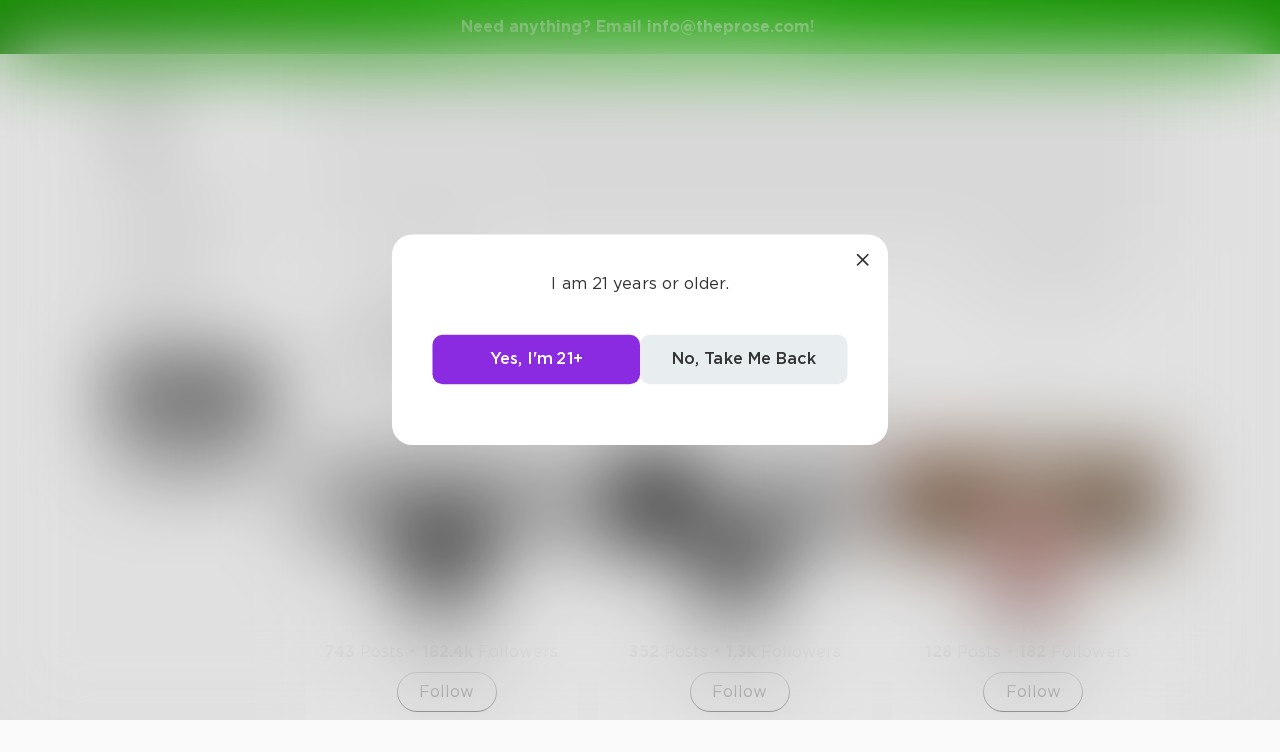

--- FILE ---
content_type: text/html; charset=utf-8
request_url: https://www.theprose.com/deb1900/followers
body_size: 2880
content:
<!DOCTYPE html><html lang="en"><head><link rel="stylesheet" data-href="https://fonts.googleapis.com/css2?family=Edu+NSW+ACT+Cursive&amp;display=swap"/><link rel="stylesheet" data-href="https://fonts.googleapis.com/css2?family=Borel&amp;display=swap"/><link rel="stylesheet" data-href="https://fonts.googleapis.com/css2?family=Sour+Gummy&amp;display=swap"/><link rel="stylesheet" data-href="https://fonts.googleapis.com/css2?family=Twinkle+Star&amp;display=swap"/><link rel="stylesheet" data-href="https://fonts.googleapis.com/css2?family=Tinos&amp;display=swap"/><link rel="stylesheet" data-href="https://fonts.googleapis.com/css2?family=Newsreader&amp;display=swap"/><link rel="stylesheet" data-href="https://fonts.googleapis.com/css2?family=Merriweather&amp;display=swap"/><link rel="stylesheet" data-href="https://fonts.googleapis.com/css2?family=STIX+Two+Text&amp;display=swap"/><link rel="stylesheet" data-href="https://fonts.googleapis.com/css2?family=Funnel+Display&amp;display=swap"/><link rel="stylesheet" data-href="https://fonts.googleapis.com/css2?family=IBM+Plex+Serif&amp;display=swap"/><link rel="stylesheet" data-href="https://fonts.googleapis.com/css2?family=Lexend&amp;display=swap"/><link rel="stylesheet" data-href="https://fonts.googleapis.com/css2?family=Poiret+One&amp;display=swap"/><link rel="stylesheet" data-href="https://fonts.googleapis.com/css2?family=Encode+Sans+Condensed&amp;display=swap"/><link rel="stylesheet" data-href="https://fonts.googleapis.com/css2?family=Barriecito&amp;display=swap"/><link rel="stylesheet" data-href="https://fonts.googleapis.com/css2?family=Henny+Penny&amp;display=swap"/><link rel="stylesheet" data-href="https://fonts.googleapis.com/css2?family=DynaPuff&amp;display=swap"/><link rel="stylesheet" data-href="https://fonts.googleapis.com/css2?family=Bahiana&amp;display=swap"/><link rel="stylesheet" data-href="https://fonts.googleapis.com/css2?family=UnifrakturMaguntia&amp;display=swap"/><link rel="stylesheet" data-href="https://fonts.googleapis.com/css2?family=Macondo&amp;display=swap"/><link rel="stylesheet" data-href="https://fonts.googleapis.com/css2?family=Quintessential&amp;display=swap"/><link rel="stylesheet" data-href="https://fonts.googleapis.com/css2?family=Goldman&amp;display=swap"/><link rel="stylesheet" data-href="https://fonts.googleapis.com/css2?family=Shadows+Into+Light&amp;display=swap"/><link rel="stylesheet" data-href="https://use.typekit.net/inr8ysi.css"/><meta charSet="utf-8"/><meta name="viewport" content="width=device-width"/><meta name="next-head-count" content="2"/><link rel="preload" href="/_next/static/css/6b12592b972fd6f78e4b.css" as="style"/><link rel="stylesheet" href="/_next/static/css/6b12592b972fd6f78e4b.css" data-n-g=""/><link rel="preload" href="/_next/static/css/c5bbcc3ed4285b9e78fb.css" as="style"/><link rel="stylesheet" href="/_next/static/css/c5bbcc3ed4285b9e78fb.css" data-n-p=""/><link rel="preload" href="/_next/static/css/15e3b46589111c78d541.css" as="style"/><link rel="stylesheet" href="/_next/static/css/15e3b46589111c78d541.css" data-n-p=""/><link rel="preload" href="/_next/static/css/e2b793cf59ab568ffaaf.css" as="style"/><link rel="stylesheet" href="/_next/static/css/e2b793cf59ab568ffaaf.css" data-n-p=""/><link rel="preload" href="/_next/static/css/8cc38679bfde508601e2.css" as="style"/><link rel="stylesheet" href="/_next/static/css/8cc38679bfde508601e2.css" data-n-p=""/><link rel="preload" href="/_next/static/css/7326ad1ecb040ed6f6df.css" as="style"/><link rel="stylesheet" href="/_next/static/css/7326ad1ecb040ed6f6df.css" data-n-p=""/><link rel="preload" href="/_next/static/css/ee5b2544dfa85eda5abc.css" as="style"/><link rel="stylesheet" href="/_next/static/css/ee5b2544dfa85eda5abc.css" data-n-p=""/><link rel="preload" href="/_next/static/css/79a832f3313bc130bb64.css" as="style"/><link rel="stylesheet" href="/_next/static/css/79a832f3313bc130bb64.css" data-n-p=""/><link rel="preload" href="/_next/static/css/d9518db248b340ab8c07.css" as="style"/><link rel="stylesheet" href="/_next/static/css/d9518db248b340ab8c07.css" data-n-p=""/><noscript data-n-css=""></noscript><script defer="" nomodule="" src="/_next/static/chunks/polyfills-a40ef1678bae11e696dba45124eadd70.js"></script><script src="/_next/static/chunks/webpack-d8e45f5c31fb230a4774.js" defer=""></script><script src="/_next/static/chunks/framework-f054fec47e1cb7bcc46e.js" defer=""></script><script src="/_next/static/chunks/2183-db970198aa3f8558db1d.js" defer=""></script><script src="/_next/static/chunks/main-d94e6fbc35fda7021f50.js" defer=""></script><script src="/_next/static/chunks/2edb282b-ae7a774cadb4ff33f01d.js" defer=""></script><script src="/_next/static/chunks/4245-ac363b6bbc1ad8c9e032.js" defer=""></script><script src="/_next/static/chunks/6530-11775dac74acac9b9dba.js" defer=""></script><script src="/_next/static/chunks/8480-782ca17d24e777b0a103.js" defer=""></script><script src="/_next/static/chunks/5748-c7d5816d58189bcab3fd.js" defer=""></script><script src="/_next/static/chunks/7987-4c1d6205cf7ce85766f6.js" defer=""></script><script src="/_next/static/chunks/2436-3b4ea4aa732c82f8d5b5.js" defer=""></script><script src="/_next/static/chunks/5629-672bdeb1757544f13ae0.js" defer=""></script><script src="/_next/static/chunks/5621-68042fe3238e1092caf1.js" defer=""></script><script src="/_next/static/chunks/9046-15ae08baf69287a37985.js" defer=""></script><script src="/_next/static/chunks/9563-6bbd7ae2093835fc25f6.js" defer=""></script><script src="/_next/static/chunks/2947-8e3d6fcfec15b979b0e5.js" defer=""></script><script src="/_next/static/chunks/pages/_app-8777a54c8db4b7a3e1f8.js" defer=""></script><script src="/_next/static/chunks/36988e93-c2b5661ffba9ad3051d6.js" defer=""></script><script src="/_next/static/chunks/6a2538e1-4b57725a96b0a121cb16.js" defer=""></script><script src="/_next/static/chunks/commons-cdd60c62-5547769c940aab3be336.js" defer=""></script><script src="/_next/static/chunks/commons-8344cff1-83faa9b89a5b0b23f789.js" defer=""></script><script src="/_next/static/chunks/commons-7ccf3389-32baaffc3c61ced84d5b.js" defer=""></script><script src="/_next/static/chunks/commons-b1f1bcc1-b6b1765418827b3a7728.js" defer=""></script><script src="/_next/static/chunks/commons-2b4841d6-31011256a62506c80f43.js" defer=""></script><script src="/_next/static/chunks/commons-215d0a08-2fc6b2b80375f8d4152c.js" defer=""></script><script src="/_next/static/chunks/commons-ade6f8f1-2f5dddc4396621b5f7c0.js" defer=""></script><script src="/_next/static/chunks/commons-059be3de-c56172118f323f71f545.js" defer=""></script><script src="/_next/static/chunks/commons-27545368-be12ddf2001a03a64ba2.js" defer=""></script><script src="/_next/static/chunks/commons-866ab763-4bba717d5b1524ac6c14.js" defer=""></script><script src="/_next/static/chunks/commons-b4a751c6-5b6192dec91d96b6bff7.js" defer=""></script><script src="/_next/static/chunks/commons-4dffeee1-89e8587df82ab66f03ce.js" defer=""></script><script src="/_next/static/chunks/commons-04df81e9-ed9592d2a358a2bf331c.js" defer=""></script><script src="/_next/static/chunks/commons-78975918-c4b7117b40383a0c7a60.js" defer=""></script><script src="/_next/static/chunks/commons-bd64fb6c-e008937825e3cd31b10a.js" defer=""></script><script src="/_next/static/chunks/commons-677b4a48-25a6e2b1f2bd5af939ae.js" defer=""></script><script src="/_next/static/chunks/commons-057c3a79-4f8f7d930b4bcc4be2a0.js" defer=""></script><script src="/_next/static/chunks/commons-31743c5a-a19f5727cccbf890842b.js" defer=""></script><script src="/_next/static/chunks/commons-7bd12dde-aee87bc21ba104418037.js" defer=""></script><script src="/_next/static/chunks/commons-4553651c-96c6f5a92555357027c2.js" defer=""></script><script src="/_next/static/chunks/pages/%5Bprofile%5D/%5Border%5D-f78b18cb50ace998342b.js" defer=""></script><script src="/_next/static/dM_2Cwn15U13oiS49DN6z/_buildManifest.js" defer=""></script><script src="/_next/static/dM_2Cwn15U13oiS49DN6z/_ssgManifest.js" defer=""></script><link rel="stylesheet" href="https://fonts.googleapis.com/css2?family=Edu+NSW+ACT+Cursive&display=swap"/><link rel="stylesheet" href="https://fonts.googleapis.com/css2?family=Borel&display=swap"/><link rel="stylesheet" href="https://fonts.googleapis.com/css2?family=Sour+Gummy&display=swap"/><link rel="stylesheet" href="https://fonts.googleapis.com/css2?family=Twinkle+Star&display=swap"/><link rel="stylesheet" href="https://fonts.googleapis.com/css2?family=Tinos&display=swap"/><link rel="stylesheet" href="https://fonts.googleapis.com/css2?family=Newsreader&display=swap"/><link rel="stylesheet" href="https://fonts.googleapis.com/css2?family=Merriweather&display=swap"/><link rel="stylesheet" href="https://fonts.googleapis.com/css2?family=STIX+Two+Text&display=swap"/><link rel="stylesheet" href="https://fonts.googleapis.com/css2?family=Funnel+Display&display=swap"/><link rel="stylesheet" href="https://fonts.googleapis.com/css2?family=IBM+Plex+Serif&display=swap"/><link rel="stylesheet" href="https://fonts.googleapis.com/css2?family=Lexend&display=swap"/><link rel="stylesheet" href="https://fonts.googleapis.com/css2?family=Poiret+One&display=swap"/><link rel="stylesheet" href="https://fonts.googleapis.com/css2?family=Encode+Sans+Condensed&display=swap"/><link rel="stylesheet" href="https://fonts.googleapis.com/css2?family=Barriecito&display=swap"/><link rel="stylesheet" href="https://fonts.googleapis.com/css2?family=Henny+Penny&display=swap"/><link rel="stylesheet" href="https://fonts.googleapis.com/css2?family=DynaPuff&display=swap"/><link rel="stylesheet" href="https://fonts.googleapis.com/css2?family=Bahiana&display=swap"/><link rel="stylesheet" href="https://fonts.googleapis.com/css2?family=UnifrakturMaguntia&display=swap"/><link rel="stylesheet" href="https://fonts.googleapis.com/css2?family=Macondo&display=swap"/><link rel="stylesheet" href="https://fonts.googleapis.com/css2?family=Quintessential&display=swap"/><link rel="stylesheet" href="https://fonts.googleapis.com/css2?family=Goldman&display=swap"/><link rel="stylesheet" href="https://fonts.googleapis.com/css2?family=Shadows+Into+Light&display=swap"/><link rel="stylesheet" href="https://use.typekit.net/inr8ysi.css"/></head><body><div id="__next"><div style="display:flex;justify-content:center;align-items:center;height:100px"><div>Loading...</div></div></div><script id="__NEXT_DATA__" type="application/json">{"props":{"pageProps":{"__APOLLO_STATE__":{"User:178920":{"id":178920,"__typename":"User","username":"deb1900","post_count":21,"follower_count":7,"following_count":1,"image":null,"you_follow":false,"bio":"","membership":null,"subscriptionPlans":[],"subscriptionToAuthor":null},"ROOT_QUERY":{"__typename":"Query","user({\"username\":\"deb1900\"})":{"__ref":"User:178920"},"users:{\"params\":{\"following_user_id\":178920}}":[{"__ref":"User:39"},{"__ref":"User:4588"},{"__ref":"User:72403"},{"__ref":"User:179002"},{"__ref":"User:180261"}]},"UserImage:{\"thumb\":{\"url\":\"https://s3-us-west-2.amazonaws.com/images.prod.theprose.com/user-39-thumb-1649632657378.png\",\"__typename\":\"Image\"}}":{"thumb":{"url":"https://s3-us-west-2.amazonaws.com/images.prod.theprose.com/user-39-thumb-1649632657378.png","__typename":"Image"},"__typename":"UserImage","profile":{"__typename":"Image","url":"https://s3-us-west-2.amazonaws.com/images.prod.theprose.com/user-39-square-1649632657378.png"},"banner":null},"User:39":{"id":39,"__typename":"User","username":"Prose","post_count":743,"follower_count":182355,"following_count":2063,"image":{"__ref":"UserImage:{\"thumb\":{\"url\":\"https://s3-us-west-2.amazonaws.com/images.prod.theprose.com/user-39-thumb-1649632657378.png\",\"__typename\":\"Image\"}}"},"you_follow":false,"membership":{"__typename":"UserMembership","status":"ACTIVE","type":"EMERALD"},"subscriptionPlans":[],"subscriptionToAuthor":null},"UserImage:{\"thumb\":{\"url\":\"https://s3-us-west-2.amazonaws.com/images.prod.theprose.com/user-4588-thumb-1762639228494.png\",\"__typename\":\"Image\"}}":{"thumb":{"url":"https://s3-us-west-2.amazonaws.com/images.prod.theprose.com/user-4588-thumb-1762639228494.png","__typename":"Image"},"__typename":"UserImage","profile":{"__typename":"Image","url":"https://s3-us-west-2.amazonaws.com/images.prod.theprose.com/user-4588-square-1762639228494.png"},"banner":{"__typename":"Image","url":"https://s3-us-west-2.amazonaws.com/images.prod.theprose.com/user-4588-banner-1763908684067.png"}},"User:4588":{"id":4588,"__typename":"User","username":"Mamba","post_count":352,"follower_count":1270,"following_count":1250,"image":{"__ref":"UserImage:{\"thumb\":{\"url\":\"https://s3-us-west-2.amazonaws.com/images.prod.theprose.com/user-4588-thumb-1762639228494.png\",\"__typename\":\"Image\"}}"},"you_follow":false,"membership":{"__typename":"UserMembership","status":"ACTIVE","type":"EMERALD"},"subscriptionPlans":[{"__typename":"AuthorSubPlan","value":400,"duration":"MONTHLY"},{"__typename":"AuthorSubPlan","value":1200,"duration":"QUARTERLY"},{"__typename":"AuthorSubPlan","value":2400,"duration":"SEMIANNUALLY"},{"__typename":"AuthorSubPlan","value":4800,"duration":"YEARLY"}],"subscriptionToAuthor":null},"UserImage:{\"thumb\":{\"url\":\"https://s3-us-west-2.amazonaws.com/images.prod.theprose.com/user-72403-thumb-1578176683.png\",\"__typename\":\"Image\"}}":{"thumb":{"url":"https://s3-us-west-2.amazonaws.com/images.prod.theprose.com/user-72403-thumb-1578176683.png","__typename":"Image"},"__typename":"UserImage","profile":{"__typename":"Image","url":"https://s3-us-west-2.amazonaws.com/images.prod.theprose.com/user-72403-square-1578176683.png"},"banner":{"__typename":"Image","url":"https://s3-us-west-2.amazonaws.com/images.prod.theprose.com/user-72403-banner-1591575661.png"}},"User:72403":{"id":72403,"__typename":"User","username":"LARGE","post_count":128,"follower_count":182,"following_count":658,"image":{"__ref":"UserImage:{\"thumb\":{\"url\":\"https://s3-us-west-2.amazonaws.com/images.prod.theprose.com/user-72403-thumb-1578176683.png\",\"__typename\":\"Image\"}}"},"you_follow":false,"membership":{"__typename":"UserMembership","status":"ACTIVE","type":"EMERALD"},"subscriptionPlans":[],"subscriptionToAuthor":null},"UserImage:{\"thumb\":{\"url\":\"https://s3-us-west-2.amazonaws.com/images.prod.theprose.com/user-179002-thumb-1692185763956.png\",\"__typename\":\"Image\"}}":{"thumb":{"url":"https://s3-us-west-2.amazonaws.com/images.prod.theprose.com/user-179002-thumb-1692185763956.png","__typename":"Image"},"__typename":"UserImage","profile":{"__typename":"Image","url":"https://s3-us-west-2.amazonaws.com/images.prod.theprose.com/user-179002-square-1692185763956.png"},"banner":null},"User:179002":{"id":179002,"__typename":"User","username":"EllieJayWrites","post_count":4,"follower_count":7,"following_count":20,"image":{"__ref":"UserImage:{\"thumb\":{\"url\":\"https://s3-us-west-2.amazonaws.com/images.prod.theprose.com/user-179002-thumb-1692185763956.png\",\"__typename\":\"Image\"}}"},"you_follow":false,"membership":null,"subscriptionPlans":[],"subscriptionToAuthor":null},"User:180261":{"id":180261,"__typename":"User","username":"aemeliaevans","post_count":0,"follower_count":7,"following_count":38,"image":null,"you_follow":false,"membership":null,"subscriptionPlans":[],"subscriptionToAuthor":null}},"_sentryTraceData":"b2b194e4512c4f90bbb2d0f30e076811-bf6efe5f6ef94a78-1","_sentryBaggage":"sentry-environment=production,sentry-release=dM_2Cwn15U13oiS49DN6z,sentry-transaction=%2F%5Bprofile%5D%2F%5Border%5D,sentry-public_key=1381ffed182845348042f43925609d14,sentry-trace_id=b2b194e4512c4f90bbb2d0f30e076811,sentry-sample_rate=1"},"__N_SSP":true},"page":"/[profile]/[order]","query":{"profile":"deb1900","order":"followers"},"buildId":"dM_2Cwn15U13oiS49DN6z","isFallback":false,"gssp":true,"scriptLoader":[]}</script></body></html>